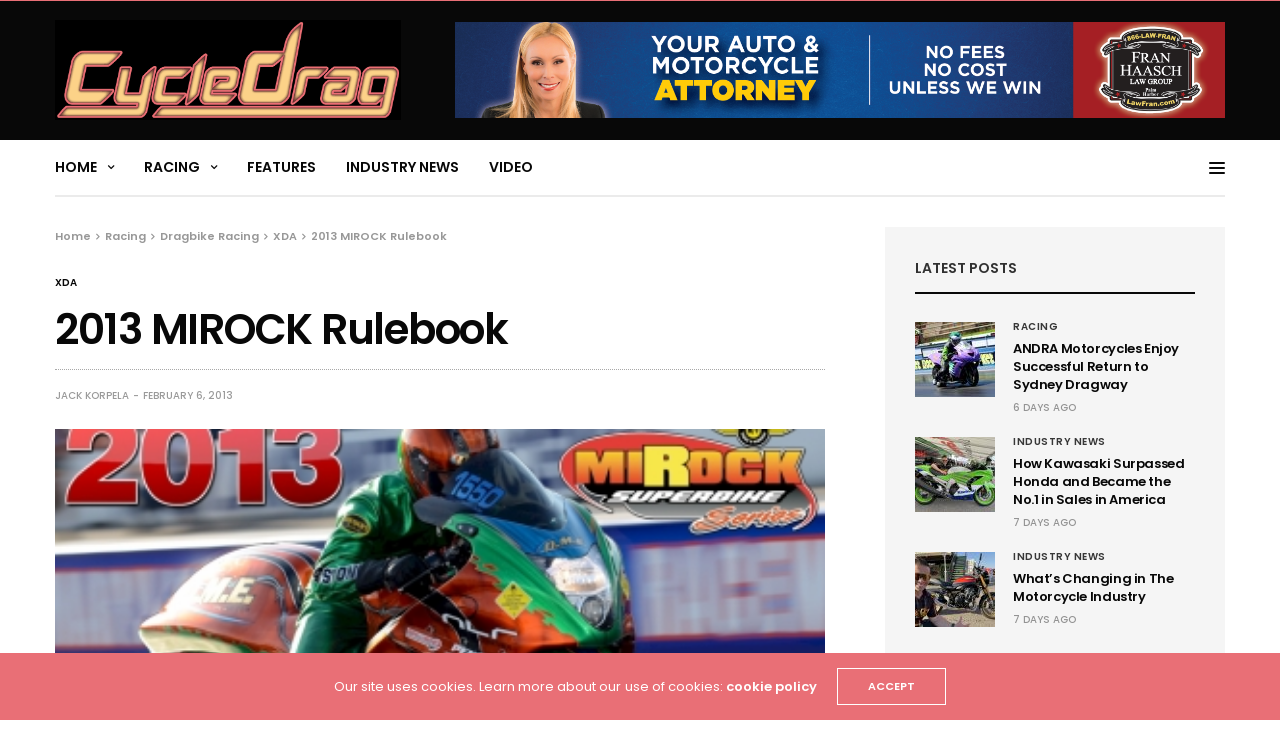

--- FILE ---
content_type: text/html; charset=UTF-8
request_url: https://www.cycledrag.com/2013-mirock-rulebook
body_size: 84021
content:
<!doctype html>
<html lang="en-US">
<head>
	<meta charset="UTF-8">
	<meta name="viewport" content="width=device-width, initial-scale=1, maximum-scale=1, viewport-fit=cover">
	<link rel="profile" href="http://gmpg.org/xfn/11">
	<title>2013 MIROCK Rulebook &#8211; Drag Bike News</title>
<meta name='robots' content='max-image-preview:large' />
<!-- Hubbub v.1.36.3 https://morehubbub.com/ -->
<meta property="og:locale" content="en_US" />
<meta property="og:type" content="article" />
<meta property="og:title" content="2013 MIROCK Rulebook" />
<meta property="og:description" content="The 2013 M/T MIROCK Superbike Series Rulebook is now online. There has been a few clarifications and revisions made for the 2013 season along with a few new combinations for the Pro Street and Real" />
<meta property="og:url" content="https://www.cycledrag.com/2013-mirock-rulebook" />
<meta property="og:site_name" content="Drag Bike News" />
<meta property="og:updated_time" content="2013-02-06T20:54:11+00:00" />
<meta property="article:published_time" content="2013-02-06T20:54:11+00:00" />
<meta property="article:modified_time" content="2013-02-06T20:54:11+00:00" />
<meta name="twitter:card" content="summary_large_image" />
<meta name="twitter:title" content="2013 MIROCK Rulebook" />
<meta name="twitter:description" content="The 2013 M/T MIROCK Superbike Series Rulebook is now online. There has been a few clarifications and revisions made for the 2013 season along with a few new combinations for the Pro Street and Real" />
<meta class="flipboard-article" content="The 2013 M/T MIROCK Superbike Series Rulebook is now online. There has been a few clarifications and revisions made for the 2013 season along with a few new combinations for the Pro Street and Real" />
<meta property="fb:app_id" content="203313576896314" />
<meta property="og:image" content="https://www.cycledrag.com/wp-content/uploads/2013/02/2013-MIROCK-Rulebook-Image-feat.jpg" />
<meta name="twitter:image" content="https://www.cycledrag.com/wp-content/uploads/2013/02/2013-MIROCK-Rulebook-Image-feat.jpg" />
<meta property="og:image:width" content="400" />
<meta property="og:image:height" content="215" />
<!-- Hubbub v.1.36.3 https://morehubbub.com/ -->
<link rel='dns-prefetch' href='//cdn.plyr.io' />
<link rel='dns-prefetch' href='//fonts.googleapis.com' />
<link rel="alternate" type="application/rss+xml" title="Drag Bike News &raquo; Feed" href="https://www.cycledrag.com/feed" />
<link rel="alternate" type="application/rss+xml" title="Drag Bike News &raquo; Comments Feed" href="https://www.cycledrag.com/comments/feed" />
<link rel="preconnect" href="//fonts.gstatic.com/" crossorigin><link rel="alternate" type="application/rss+xml" title="Drag Bike News &raquo; 2013 MIROCK Rulebook Comments Feed" href="https://www.cycledrag.com/2013-mirock-rulebook/feed" />
<link rel="alternate" title="oEmbed (JSON)" type="application/json+oembed" href="https://www.cycledrag.com/wp-json/oembed/1.0/embed?url=https%3A%2F%2Fwww.cycledrag.com%2F2013-mirock-rulebook" />
<link rel="alternate" title="oEmbed (XML)" type="text/xml+oembed" href="https://www.cycledrag.com/wp-json/oembed/1.0/embed?url=https%3A%2F%2Fwww.cycledrag.com%2F2013-mirock-rulebook&#038;format=xml" />
<style id='wp-img-auto-sizes-contain-inline-css' type='text/css'>
img:is([sizes=auto i],[sizes^="auto," i]){contain-intrinsic-size:3000px 1500px}
/*# sourceURL=wp-img-auto-sizes-contain-inline-css */
</style>
<style id='wp-emoji-styles-inline-css' type='text/css'>

	img.wp-smiley, img.emoji {
		display: inline !important;
		border: none !important;
		box-shadow: none !important;
		height: 1em !important;
		width: 1em !important;
		margin: 0 0.07em !important;
		vertical-align: -0.1em !important;
		background: none !important;
		padding: 0 !important;
	}
/*# sourceURL=wp-emoji-styles-inline-css */
</style>
<style id='wp-block-library-inline-css' type='text/css'>
:root{--wp-block-synced-color:#7a00df;--wp-block-synced-color--rgb:122,0,223;--wp-bound-block-color:var(--wp-block-synced-color);--wp-editor-canvas-background:#ddd;--wp-admin-theme-color:#007cba;--wp-admin-theme-color--rgb:0,124,186;--wp-admin-theme-color-darker-10:#006ba1;--wp-admin-theme-color-darker-10--rgb:0,107,160.5;--wp-admin-theme-color-darker-20:#005a87;--wp-admin-theme-color-darker-20--rgb:0,90,135;--wp-admin-border-width-focus:2px}@media (min-resolution:192dpi){:root{--wp-admin-border-width-focus:1.5px}}.wp-element-button{cursor:pointer}:root .has-very-light-gray-background-color{background-color:#eee}:root .has-very-dark-gray-background-color{background-color:#313131}:root .has-very-light-gray-color{color:#eee}:root .has-very-dark-gray-color{color:#313131}:root .has-vivid-green-cyan-to-vivid-cyan-blue-gradient-background{background:linear-gradient(135deg,#00d084,#0693e3)}:root .has-purple-crush-gradient-background{background:linear-gradient(135deg,#34e2e4,#4721fb 50%,#ab1dfe)}:root .has-hazy-dawn-gradient-background{background:linear-gradient(135deg,#faaca8,#dad0ec)}:root .has-subdued-olive-gradient-background{background:linear-gradient(135deg,#fafae1,#67a671)}:root .has-atomic-cream-gradient-background{background:linear-gradient(135deg,#fdd79a,#004a59)}:root .has-nightshade-gradient-background{background:linear-gradient(135deg,#330968,#31cdcf)}:root .has-midnight-gradient-background{background:linear-gradient(135deg,#020381,#2874fc)}:root{--wp--preset--font-size--normal:16px;--wp--preset--font-size--huge:42px}.has-regular-font-size{font-size:1em}.has-larger-font-size{font-size:2.625em}.has-normal-font-size{font-size:var(--wp--preset--font-size--normal)}.has-huge-font-size{font-size:var(--wp--preset--font-size--huge)}.has-text-align-center{text-align:center}.has-text-align-left{text-align:left}.has-text-align-right{text-align:right}.has-fit-text{white-space:nowrap!important}#end-resizable-editor-section{display:none}.aligncenter{clear:both}.items-justified-left{justify-content:flex-start}.items-justified-center{justify-content:center}.items-justified-right{justify-content:flex-end}.items-justified-space-between{justify-content:space-between}.screen-reader-text{border:0;clip-path:inset(50%);height:1px;margin:-1px;overflow:hidden;padding:0;position:absolute;width:1px;word-wrap:normal!important}.screen-reader-text:focus{background-color:#ddd;clip-path:none;color:#444;display:block;font-size:1em;height:auto;left:5px;line-height:normal;padding:15px 23px 14px;text-decoration:none;top:5px;width:auto;z-index:100000}html :where(.has-border-color){border-style:solid}html :where([style*=border-top-color]){border-top-style:solid}html :where([style*=border-right-color]){border-right-style:solid}html :where([style*=border-bottom-color]){border-bottom-style:solid}html :where([style*=border-left-color]){border-left-style:solid}html :where([style*=border-width]){border-style:solid}html :where([style*=border-top-width]){border-top-style:solid}html :where([style*=border-right-width]){border-right-style:solid}html :where([style*=border-bottom-width]){border-bottom-style:solid}html :where([style*=border-left-width]){border-left-style:solid}html :where(img[class*=wp-image-]){height:auto;max-width:100%}:where(figure){margin:0 0 1em}html :where(.is-position-sticky){--wp-admin--admin-bar--position-offset:var(--wp-admin--admin-bar--height,0px)}@media screen and (max-width:600px){html :where(.is-position-sticky){--wp-admin--admin-bar--position-offset:0px}}

/*# sourceURL=wp-block-library-inline-css */
</style><style id='global-styles-inline-css' type='text/css'>
:root{--wp--preset--aspect-ratio--square: 1;--wp--preset--aspect-ratio--4-3: 4/3;--wp--preset--aspect-ratio--3-4: 3/4;--wp--preset--aspect-ratio--3-2: 3/2;--wp--preset--aspect-ratio--2-3: 2/3;--wp--preset--aspect-ratio--16-9: 16/9;--wp--preset--aspect-ratio--9-16: 9/16;--wp--preset--color--black: #000000;--wp--preset--color--cyan-bluish-gray: #abb8c3;--wp--preset--color--white: #ffffff;--wp--preset--color--pale-pink: #f78da7;--wp--preset--color--vivid-red: #cf2e2e;--wp--preset--color--luminous-vivid-orange: #ff6900;--wp--preset--color--luminous-vivid-amber: #fcb900;--wp--preset--color--light-green-cyan: #7bdcb5;--wp--preset--color--vivid-green-cyan: #00d084;--wp--preset--color--pale-cyan-blue: #8ed1fc;--wp--preset--color--vivid-cyan-blue: #0693e3;--wp--preset--color--vivid-purple: #9b51e0;--wp--preset--color--thb-accent: #e96f76;--wp--preset--gradient--vivid-cyan-blue-to-vivid-purple: linear-gradient(135deg,rgb(6,147,227) 0%,rgb(155,81,224) 100%);--wp--preset--gradient--light-green-cyan-to-vivid-green-cyan: linear-gradient(135deg,rgb(122,220,180) 0%,rgb(0,208,130) 100%);--wp--preset--gradient--luminous-vivid-amber-to-luminous-vivid-orange: linear-gradient(135deg,rgb(252,185,0) 0%,rgb(255,105,0) 100%);--wp--preset--gradient--luminous-vivid-orange-to-vivid-red: linear-gradient(135deg,rgb(255,105,0) 0%,rgb(207,46,46) 100%);--wp--preset--gradient--very-light-gray-to-cyan-bluish-gray: linear-gradient(135deg,rgb(238,238,238) 0%,rgb(169,184,195) 100%);--wp--preset--gradient--cool-to-warm-spectrum: linear-gradient(135deg,rgb(74,234,220) 0%,rgb(151,120,209) 20%,rgb(207,42,186) 40%,rgb(238,44,130) 60%,rgb(251,105,98) 80%,rgb(254,248,76) 100%);--wp--preset--gradient--blush-light-purple: linear-gradient(135deg,rgb(255,206,236) 0%,rgb(152,150,240) 100%);--wp--preset--gradient--blush-bordeaux: linear-gradient(135deg,rgb(254,205,165) 0%,rgb(254,45,45) 50%,rgb(107,0,62) 100%);--wp--preset--gradient--luminous-dusk: linear-gradient(135deg,rgb(255,203,112) 0%,rgb(199,81,192) 50%,rgb(65,88,208) 100%);--wp--preset--gradient--pale-ocean: linear-gradient(135deg,rgb(255,245,203) 0%,rgb(182,227,212) 50%,rgb(51,167,181) 100%);--wp--preset--gradient--electric-grass: linear-gradient(135deg,rgb(202,248,128) 0%,rgb(113,206,126) 100%);--wp--preset--gradient--midnight: linear-gradient(135deg,rgb(2,3,129) 0%,rgb(40,116,252) 100%);--wp--preset--font-size--small: 13px;--wp--preset--font-size--medium: 20px;--wp--preset--font-size--large: 36px;--wp--preset--font-size--x-large: 42px;--wp--preset--spacing--20: 0.44rem;--wp--preset--spacing--30: 0.67rem;--wp--preset--spacing--40: 1rem;--wp--preset--spacing--50: 1.5rem;--wp--preset--spacing--60: 2.25rem;--wp--preset--spacing--70: 3.38rem;--wp--preset--spacing--80: 5.06rem;--wp--preset--shadow--natural: 6px 6px 9px rgba(0, 0, 0, 0.2);--wp--preset--shadow--deep: 12px 12px 50px rgba(0, 0, 0, 0.4);--wp--preset--shadow--sharp: 6px 6px 0px rgba(0, 0, 0, 0.2);--wp--preset--shadow--outlined: 6px 6px 0px -3px rgb(255, 255, 255), 6px 6px rgb(0, 0, 0);--wp--preset--shadow--crisp: 6px 6px 0px rgb(0, 0, 0);}:where(.is-layout-flex){gap: 0.5em;}:where(.is-layout-grid){gap: 0.5em;}body .is-layout-flex{display: flex;}.is-layout-flex{flex-wrap: wrap;align-items: center;}.is-layout-flex > :is(*, div){margin: 0;}body .is-layout-grid{display: grid;}.is-layout-grid > :is(*, div){margin: 0;}:where(.wp-block-columns.is-layout-flex){gap: 2em;}:where(.wp-block-columns.is-layout-grid){gap: 2em;}:where(.wp-block-post-template.is-layout-flex){gap: 1.25em;}:where(.wp-block-post-template.is-layout-grid){gap: 1.25em;}.has-black-color{color: var(--wp--preset--color--black) !important;}.has-cyan-bluish-gray-color{color: var(--wp--preset--color--cyan-bluish-gray) !important;}.has-white-color{color: var(--wp--preset--color--white) !important;}.has-pale-pink-color{color: var(--wp--preset--color--pale-pink) !important;}.has-vivid-red-color{color: var(--wp--preset--color--vivid-red) !important;}.has-luminous-vivid-orange-color{color: var(--wp--preset--color--luminous-vivid-orange) !important;}.has-luminous-vivid-amber-color{color: var(--wp--preset--color--luminous-vivid-amber) !important;}.has-light-green-cyan-color{color: var(--wp--preset--color--light-green-cyan) !important;}.has-vivid-green-cyan-color{color: var(--wp--preset--color--vivid-green-cyan) !important;}.has-pale-cyan-blue-color{color: var(--wp--preset--color--pale-cyan-blue) !important;}.has-vivid-cyan-blue-color{color: var(--wp--preset--color--vivid-cyan-blue) !important;}.has-vivid-purple-color{color: var(--wp--preset--color--vivid-purple) !important;}.has-black-background-color{background-color: var(--wp--preset--color--black) !important;}.has-cyan-bluish-gray-background-color{background-color: var(--wp--preset--color--cyan-bluish-gray) !important;}.has-white-background-color{background-color: var(--wp--preset--color--white) !important;}.has-pale-pink-background-color{background-color: var(--wp--preset--color--pale-pink) !important;}.has-vivid-red-background-color{background-color: var(--wp--preset--color--vivid-red) !important;}.has-luminous-vivid-orange-background-color{background-color: var(--wp--preset--color--luminous-vivid-orange) !important;}.has-luminous-vivid-amber-background-color{background-color: var(--wp--preset--color--luminous-vivid-amber) !important;}.has-light-green-cyan-background-color{background-color: var(--wp--preset--color--light-green-cyan) !important;}.has-vivid-green-cyan-background-color{background-color: var(--wp--preset--color--vivid-green-cyan) !important;}.has-pale-cyan-blue-background-color{background-color: var(--wp--preset--color--pale-cyan-blue) !important;}.has-vivid-cyan-blue-background-color{background-color: var(--wp--preset--color--vivid-cyan-blue) !important;}.has-vivid-purple-background-color{background-color: var(--wp--preset--color--vivid-purple) !important;}.has-black-border-color{border-color: var(--wp--preset--color--black) !important;}.has-cyan-bluish-gray-border-color{border-color: var(--wp--preset--color--cyan-bluish-gray) !important;}.has-white-border-color{border-color: var(--wp--preset--color--white) !important;}.has-pale-pink-border-color{border-color: var(--wp--preset--color--pale-pink) !important;}.has-vivid-red-border-color{border-color: var(--wp--preset--color--vivid-red) !important;}.has-luminous-vivid-orange-border-color{border-color: var(--wp--preset--color--luminous-vivid-orange) !important;}.has-luminous-vivid-amber-border-color{border-color: var(--wp--preset--color--luminous-vivid-amber) !important;}.has-light-green-cyan-border-color{border-color: var(--wp--preset--color--light-green-cyan) !important;}.has-vivid-green-cyan-border-color{border-color: var(--wp--preset--color--vivid-green-cyan) !important;}.has-pale-cyan-blue-border-color{border-color: var(--wp--preset--color--pale-cyan-blue) !important;}.has-vivid-cyan-blue-border-color{border-color: var(--wp--preset--color--vivid-cyan-blue) !important;}.has-vivid-purple-border-color{border-color: var(--wp--preset--color--vivid-purple) !important;}.has-vivid-cyan-blue-to-vivid-purple-gradient-background{background: var(--wp--preset--gradient--vivid-cyan-blue-to-vivid-purple) !important;}.has-light-green-cyan-to-vivid-green-cyan-gradient-background{background: var(--wp--preset--gradient--light-green-cyan-to-vivid-green-cyan) !important;}.has-luminous-vivid-amber-to-luminous-vivid-orange-gradient-background{background: var(--wp--preset--gradient--luminous-vivid-amber-to-luminous-vivid-orange) !important;}.has-luminous-vivid-orange-to-vivid-red-gradient-background{background: var(--wp--preset--gradient--luminous-vivid-orange-to-vivid-red) !important;}.has-very-light-gray-to-cyan-bluish-gray-gradient-background{background: var(--wp--preset--gradient--very-light-gray-to-cyan-bluish-gray) !important;}.has-cool-to-warm-spectrum-gradient-background{background: var(--wp--preset--gradient--cool-to-warm-spectrum) !important;}.has-blush-light-purple-gradient-background{background: var(--wp--preset--gradient--blush-light-purple) !important;}.has-blush-bordeaux-gradient-background{background: var(--wp--preset--gradient--blush-bordeaux) !important;}.has-luminous-dusk-gradient-background{background: var(--wp--preset--gradient--luminous-dusk) !important;}.has-pale-ocean-gradient-background{background: var(--wp--preset--gradient--pale-ocean) !important;}.has-electric-grass-gradient-background{background: var(--wp--preset--gradient--electric-grass) !important;}.has-midnight-gradient-background{background: var(--wp--preset--gradient--midnight) !important;}.has-small-font-size{font-size: var(--wp--preset--font-size--small) !important;}.has-medium-font-size{font-size: var(--wp--preset--font-size--medium) !important;}.has-large-font-size{font-size: var(--wp--preset--font-size--large) !important;}.has-x-large-font-size{font-size: var(--wp--preset--font-size--x-large) !important;}
/*# sourceURL=global-styles-inline-css */
</style>

<style id='classic-theme-styles-inline-css' type='text/css'>
/*! This file is auto-generated */
.wp-block-button__link{color:#fff;background-color:#32373c;border-radius:9999px;box-shadow:none;text-decoration:none;padding:calc(.667em + 2px) calc(1.333em + 2px);font-size:1.125em}.wp-block-file__button{background:#32373c;color:#fff;text-decoration:none}
/*# sourceURL=/wp-includes/css/classic-themes.min.css */
</style>
<link rel='stylesheet' id='thb-fa-css' href='https://www.cycledrag.com/wp-content/themes/goodlife-wp/assets/css/font-awesome.min.css?ver=4.7.0' media='all' />
<link rel='stylesheet' id='thb-app-css' href='https://www.cycledrag.com/wp-content/themes/goodlife-wp/assets/css/app.css?ver=4.6.1' media='all' />
<style id='thb-app-inline-css' type='text/css'>
body {font-family:Poppins, 'BlinkMacSystemFont', -apple-system, 'Roboto', 'Lucida Sans';}h1, h2, h3, h4, h5, h6 {font-family:Poppins, 'BlinkMacSystemFont', -apple-system, 'Roboto', 'Lucida Sans';}.subheader {background-color: !important;}.subheader.dark ul > li .sub-menu,.subheader.light ul > li .sub-menu {background:;}.subheader ul {}@media only screen and (min-width:48.063em) {.header {}}.header {background-color:#080808 !important;}@media only screen and (min-width:64.063em) {.header .logo .logoimg {max-height:100px;}}@media only screen and (max-width:64.063em) {.header .logo .logoimg {max-height:;}}@media only screen and (min-width:64.063em) {.subheader.fixed .logo .logolink .logoimg {max-height:40px;}}.menu-holder.style1.dark {background-color: !important;}#mobile-menu {background-color: !important;}a:hover, .menu-holder ul li.menu-item-mega-parent .thb_mega_menu_holder .thb_mega_menu li.active a,.menu-holder ul li.sfHover > a, .subcategory_container .thb-sibling-categories li a:hover,label small, .more-link, .comment-respond .comment-reply-title small a, .btn.accent-transparent, .button.accent-transparent, input[type=submit].accent-transparent, .category_title.search span, .video_playlist .video_play.video-active .post-title h6, .menu-holder.dark ul li .sub-menu a:hover, .menu-holder.dark ul.sf-menu > li > a:hover, .post .post-bottom-meta a:hover,.thb-title-color-hover .post .post-title .entry-title a:hover,.btn.accent-border, .button.accent-border, input[type=submit].accent-border {color:#e96f76;}ul.point-list li:before, ol.point-list li:before, .post .article-tags .tags-title, .post.post-overlay .post-gallery .counts,.post-review ul li .progress span, .post-review .average, .category-title.style1 .category-header, .widget.widget_topreviews .style1 li .progress, .btn.black:hover, .button.black:hover, input[type=submit].black:hover, .btn.white:hover, .button.white:hover, input[type=submit].white:hover, .btn.accent:hover, .button.accent:hover, input[type=submit].accent:hover, .btn.accent-transparent:hover, .button.accent-transparent:hover, input[type=submit].accent-transparent:hover, #scroll_totop:hover, .subheader.fixed > .row .progress, #mobile-menu.style2, .thb-cookie-bar,.btn.accent-fill, .button.accent-fill, input[type=submit].accent-fill {background-color:#e96f76;}.plyr__control--overlaid,.plyr--video .plyr__control.plyr__tab-focus, .plyr--video .plyr__control:hover, .plyr--video .plyr__control[aria-expanded=true] {background:#e96f76;}.plyr--full-ui input[type=range] {color:#e96f76;}.menu-holder ul li.menu-item-mega-parent .thb_mega_menu_holder, .btn.black:hover, .button.black:hover, input[type=submit].black:hover, .btn.accent, .button.accent, input[type=submit].accent, .btn.white:hover, .button.white:hover, input[type=submit].white:hover, .btn.accent:hover, .button.accent:hover, input[type=submit].accent:hover, .btn.accent-transparent, .button.accent-transparent, input[type=submit].accent-transparent,.quick_search .quick_searchform,.btn.accent-border, .button.accent-border, input[type=submit].accent-border,.btn.accent-fill, .button.accent-fill, input[type=submit].accent-fill {border-color:#e96f76;}.btn.accent-fill:hover, .button.accent-fill:hover, input[type=submit].accent-fill:hover {border-color:#d6666d;background-color:#d6666d;}.quick_search .quick_searchform input[type="submit"] {background:rgba(233,111,118, .1);}.quick_search .quick_searchform:after {border-bottom-color:#e96f76;}.quick_search .quick_searchform input[type="submit"]:hover {background:rgba(233,111,118, .2);}.post .article-tags .tags-title:after {border-left-color:#e96f76;}.rtl .post .article-tags .tags-title:after {border-right-color:#e96f76;}.circle_rating .circle_perc {stroke:#e96f76;}.header .quick_search.active .quick_search_icon,.menu-right-content .quick_search.active .quick_search_icon,.post .post-bottom-meta a:hover .comment_icon,.btn.accent-border .thb-next-arrow,.button.accent-border .thb-next-arrow,input[type=submit].accent-border .thb-next-arrow,.btn.accent-transparent .thb-next-arrow,.button.accent-transparent .thb-next-arrow,input[type=submit].accent-transparent .thb-next-arrow {fill:#e96f76;}.post .post-content p a {border-color:#ffa7b1;-moz-box-shadow:inset 0 -5px 0 #ffa7b1;-webkit-box-shadow:inset 0 -5px 0 #ffa7b1;box-shadow:inset 0 -5px 0 #ffa7b1;}.post.carousel-listing.slick-current:after {-moz-box-shadow:inset 0 4px 0 0 #e96f76;-webkit-box-shadow:inset 0 4px 0 0 #e96f76;box-shadow:inset 0 4px 0 0 #e96f76;}.post .post-content p a:hover {background:#ffa7b1;}.subheader.fixed > .row .progress {background:#e96f76;}input[type="submit"],submit,.button,.btn {}.post .post-bottom-meta {}.post .post-category {}.widget > strong {font-size:14px;}h1,.h1 {}h2 {}h3 {}h4 {}h5 {}h6 {}.post .post-title h1 {}.menu-holder ul.sf-menu > li > a {}.menu-holder ul.sf-menu > li > a {font-size:14px;}.menu-holder ul li .sub-menu li a,.menu-holder ul li.menu-item-mega-parent .thb_mega_menu_holder .thb_mega_menu li > a {}.menu-holder ul li .sub-menu li a,.menu-holder ul li.menu-item-mega-parent .thb_mega_menu_holder .thb_mega_menu li > a {}.mobile-menu li a {}.mobile-menu li a {}.mobile-menu .sub-menu li a {}.mobile-menu .sub-menu li a {}.header .menu-holder ul.sf-menu > li.menu-item-category-1 > a:hover,.menu-holder.style1 ul.sf-menu > li.menu-item-category-1 > a:hover,.menu-holder ul li.menu-item-mega-parent .thb_mega_menu_holder .thb_mega_menu li.menu-item-category-1 > a:hover,.menu-holder ul li.menu-item-mega-parent .thb_mega_menu_holder .thb_mega_menu li.menu-item-category-1.active > a,.menu-holder ul li .sub-menu li.menu-item-category-1 > a:hover,.post .single_category_title.category-link-1 {color:#0a0a0a;}.menu-holder ul.sf-menu > li.menu-item-category-1 > a + .thb_mega_menu_holder {border-color:#0a0a0a;}.post .single_category_title.category-boxed-link-1.boxed-link,.category_title.cat-1:before,.category-title.style1 .category-header.cat-1,.category_title.style3.cat-1 h4:before {background-color:#0a0a0a;}.post.carousel-style2[data-catid="1"]:hover {background-color:#0a0a0a;}.widget:not(.widget_singlead) {background-color: !important;}[role="main"] .widget.widget_categoryslider .slick-nav {background-color: !important;}#footer {background-color: !important;}#footer .widget.widget_categoryslider .slick-nav {background-color: !important;}.thb-login-form.dark,.thb-login-form {background-color: !important;}#subfooter {background-color: !important;}@media only screen and (min-width:48.063em) {#subfooter .logolink .logoimg {max-height:116px;}}
/*# sourceURL=thb-app-inline-css */
</style>
<link rel='stylesheet' id='style-css' href='https://www.cycledrag.com/wp-content/themes/goodlife-wp/style.css?ver=4.6.1' media='all' />
<link rel='stylesheet' id='thb-google-fonts-css' href='https://fonts.googleapis.com/css?family=Poppins%3A100%2C100i%2C200%2C200i%2C300%2C300i%2C400%2C400i%2C500%2C500i%2C600%2C600i%2C700%2C700i%2C800%2C800i%2C900%2C900i&#038;subset=latin&#038;display=swap&#038;ver=4.6.1' media='all' />
<link rel='stylesheet' id='esg-plugin-settings-css' href='https://www.cycledrag.com/wp-content/plugins/essential-grid/public/assets/css/settings.css?ver=3.1.4' media='all' />
<link rel='stylesheet' id='tp-fontello-css' href='https://www.cycledrag.com/wp-content/plugins/essential-grid/public/assets/font/fontello/css/fontello.css?ver=3.1.4' media='all' />
<link rel='stylesheet' id='dpsp-frontend-style-pro-css' href='https://www.cycledrag.com/wp-content/plugins/social-pug/assets/dist/style-frontend-pro.css?ver=1.36.3' media='all' />
<style id='dpsp-frontend-style-pro-inline-css' type='text/css'>

				@media screen and ( max-width : 720px ) {
					.dpsp-content-wrapper.dpsp-hide-on-mobile,
					.dpsp-share-text.dpsp-hide-on-mobile {
						display: none;
					}
					.dpsp-has-spacing .dpsp-networks-btns-wrapper li {
						margin:0 2% 10px 0;
					}
					.dpsp-network-btn.dpsp-has-label:not(.dpsp-has-count) {
						max-height: 40px;
						padding: 0;
						justify-content: center;
					}
					.dpsp-content-wrapper.dpsp-size-small .dpsp-network-btn.dpsp-has-label:not(.dpsp-has-count){
						max-height: 32px;
					}
					.dpsp-content-wrapper.dpsp-size-large .dpsp-network-btn.dpsp-has-label:not(.dpsp-has-count){
						max-height: 46px;
					}
				}
			
/*# sourceURL=dpsp-frontend-style-pro-inline-css */
</style>
<script type="text/javascript" src="https://www.cycledrag.com/wp-includes/js/jquery/jquery.min.js?ver=3.7.1" id="jquery-core-js"></script>
<script type="text/javascript" src="https://www.cycledrag.com/wp-includes/js/jquery/jquery-migrate.min.js?ver=3.4.1" id="jquery-migrate-js"></script>
<script type="text/javascript" id="tp-tools-js-before">
/* <![CDATA[ */
 window.ESG ??= {}; ESG.E ??= {}; ESG.E.site_url = 'https://www.cycledrag.com'; ESG.E.plugin_url = 'https://www.cycledrag.com/wp-content/plugins/essential-grid/'; ESG.E.ajax_url = 'https://www.cycledrag.com/wp-admin/admin-ajax.php'; ESG.E.nonce = '45c8ef3988'; ESG.E.tptools = true; ESG.E.waitTptFunc ??= []; ESG.F ??= {}; ESG.F.waitTpt = () => { if ( typeof jQuery==='undefined' || !window?._tpt?.regResource || !ESG?.E?.plugin_url || (!ESG.E.tptools && !window?.SR7?.E?.plugin_url) ) return setTimeout(ESG.F.waitTpt, 29); if (!window._tpt.gsap) window._tpt.regResource({id: 'tpgsap', url : ESG.E.tptools && ESG.E.plugin_url+'/public/assets/js/libs/tpgsap.js' || SR7.E.plugin_url + 'public/js/libs/tpgsap.js'}); _tpt.checkResources(['tpgsap']).then(() => { if (window.tpGS && !_tpt?.Back) { _tpt.eases = tpGS.eases; Object.keys(_tpt.eases).forEach((e) => {_tpt[e] === undefined && (_tpt[e] = tpGS[e])}); } ESG.E.waitTptFunc.forEach((f) => { typeof f === 'function' && f(); }); ESG.E.waitTptFunc = []; }); }
//# sourceURL=tp-tools-js-before
/* ]]> */
</script>
<script type="text/javascript" src="https://www.cycledrag.com/wp-content/plugins/essential-grid/public/assets/js/libs/tptools.js?ver=6.7.15" id="tp-tools-js" async="async" data-wp-strategy="async"></script>
<script></script><link rel="https://api.w.org/" href="https://www.cycledrag.com/wp-json/" /><link rel="alternate" title="JSON" type="application/json" href="https://www.cycledrag.com/wp-json/wp/v2/posts/5144" /><link rel="EditURI" type="application/rsd+xml" title="RSD" href="https://www.cycledrag.com/xmlrpc.php?rsd" />
<meta name="generator" content="WordPress 6.9" />
<link rel="canonical" href="https://www.cycledrag.com/2013-mirock-rulebook" />
<link rel='shortlink' href='https://www.cycledrag.com/?p=5144' />
<link rel="pingback" href="https://www.cycledrag.com/xmlrpc.php"><meta name="hubbub-info" description="Hubbub 1.36.3"><noscript><style> .wpb_animate_when_almost_visible { opacity: 1; }</style></noscript></head>
<body class="wp-singular post-template-default single single-post postid-5144 single-format-standard wp-theme-goodlife-wp thb-boxed-off thb_ads_header_mobile_on thb-lightbox-on thb-capitalize-off thb-dark-mode-off thb-header-style1 thb-title-underline-hover wpb-js-composer js-comp-ver-8.2 vc_responsive">
<div id="wrapper" class="open">

	<!-- Start Content Container -->
	<div id="content-container">
		<!-- Start Content Click Capture -->
		<div class="click-capture"></div>
		<!-- End Content Click Capture -->
		<!-- Start Fixed Header -->
<div class="subheader fixed dark">
	<div class="row hide-for-large mobile-fixed-header align-middle">
		<div class="small-2 columns text-left mobile-icon-holder">
				<div class="mobile-toggle-holder">
		<div class="mobile-toggle">
			<span></span><span></span><span></span>
		</div>
	</div>
			</div>
		<div class="small-8 large-4 columns logo">
			<a href="https://www.cycledrag.com/" class="logolink">
				<img src="https://www.cycledrag.com/wp-content/uploads/2017/12/cycledrag-v2.png" class="logoimg" alt="Drag Bike News"/>
			</a>
		</div>
		<div class="small-2 columns text-right mobile-share-holder">
			<div>
				<div class="quick_search">
		<a href="#" class="quick_toggle"></a>
		<svg class="quick_search_icon" xmlns="http://www.w3.org/2000/svg" xmlns:xlink="http://www.w3.org/1999/xlink" x="0px" y="0px" width="19px" height="19px" viewBox="0 0 19 19" xml:space="preserve">
	<path d="M18.96,16.896l-4.973-4.926c1.02-1.255,1.633-2.846,1.633-4.578c0-4.035-3.312-7.317-7.385-7.317S0.849,3.358,0.849,7.393
		c0,4.033,3.313,7.316,7.386,7.316c1.66,0,3.188-0.552,4.422-1.471l4.998,4.95c0.181,0.179,0.416,0.268,0.652,0.268
		c0.235,0,0.472-0.089,0.652-0.268C19.32,17.832,19.32,17.253,18.96,16.896z M2.693,7.393c0-3.027,2.485-5.489,5.542-5.489
		c3.054,0,5.541,2.462,5.541,5.489c0,3.026-2.486,5.489-5.541,5.489C5.179,12.882,2.693,10.419,2.693,7.393z"/>
</svg>		<form method="get" class="quick_searchform" role="search" action="https://www.cycledrag.com/">
			<input name="s" type="text" class="s">
			<input type="submit" value="Search">
		</form>
	</div>

				</div>
		</div>
	</div>
	<div class="row full-width-row show-for-large">
			<div class="medium-8 columns logo">
			<a href="https://www.cycledrag.com/" class="logolink">
				<img src="https://www.cycledrag.com/wp-content/uploads/2017/12/cycledrag-v2.png" class="logoimg" alt="Drag Bike News"/>
			</a>
			<span class="page-title" id="page-title">2013 MIROCK Rulebook</span>
		</div>
	<div class="medium-4 columns">
					</div>
				<span class="progress"></span>
			</div>
</div>
<!-- End Fixed Header -->
<!-- Start Header -->
<header class="header style1  dark">
	<div class="row">
		<div class="small-2 columns text-left mobile-icon-holder">
				<div class="mobile-toggle-holder">
		<div class="mobile-toggle">
			<span></span><span></span><span></span>
		</div>
	</div>
			</div>
		<div class="small-8 large-4 columns logo">
				<a href="https://www.cycledrag.com/" class="logolink">
					<img src="https://www.cycledrag.com/wp-content/uploads/2017/12/cycledrag-v2.png" class="logoimg" alt="Drag Bike News"/>
				</a>
		</div>
		<div class="small-2 columns text-right mobile-share-holder">
			<div>
				<div class="quick_search">
		<a href="#" class="quick_toggle"></a>
		<svg class="quick_search_icon" xmlns="http://www.w3.org/2000/svg" xmlns:xlink="http://www.w3.org/1999/xlink" x="0px" y="0px" width="19px" height="19px" viewBox="0 0 19 19" xml:space="preserve">
	<path d="M18.96,16.896l-4.973-4.926c1.02-1.255,1.633-2.846,1.633-4.578c0-4.035-3.312-7.317-7.385-7.317S0.849,3.358,0.849,7.393
		c0,4.033,3.313,7.316,7.386,7.316c1.66,0,3.188-0.552,4.422-1.471l4.998,4.95c0.181,0.179,0.416,0.268,0.652,0.268
		c0.235,0,0.472-0.089,0.652-0.268C19.32,17.832,19.32,17.253,18.96,16.896z M2.693,7.393c0-3.027,2.485-5.489,5.542-5.489
		c3.054,0,5.541,2.462,5.541,5.489c0,3.026-2.486,5.489-5.541,5.489C5.179,12.882,2.693,10.419,2.693,7.393z"/>
</svg>		<form method="get" class="quick_searchform" role="search" action="https://www.cycledrag.com/">
			<input name="s" type="text" class="s">
			<input type="submit" value="Search">
		</form>
	</div>

				</div>
		</div>
		<div class="small-12 large-8 columns thb-a">
			<a href="https://www.lawfran.com/">
<img style="border: 0px" src="/wp-content/uploads/2024/05/728x90@4x.png" />
</a>		</div>
	</div>
</header>
<!-- End Header -->
<div id="navholder" class="light-menu ">
	<div class="row">
		<div class="small-12 columns">
			<nav class="menu-holder style1 light menu-light" id="menu_width">
									<ul id="menu-cycledrag" class="sf-menu style1"><li id="menu-item-29945" class="menu-item menu-item-type-post_type menu-item-object-page menu-item-home menu-item-has-children menu-item-29945"><a href="https://www.cycledrag.com/">Home</a>


<ul class="sub-menu ">
	<li id="menu-item-30739" class="menu-item menu-item-type-post_type menu-item-object-page menu-item-30739"><a href="https://www.cycledrag.com/terms-of-use">Terms of Use</a></li>
	<li id="menu-item-30740" class="menu-item menu-item-type-post_type menu-item-object-page menu-item-30740"><a href="https://www.cycledrag.com/privacy-policy">Privacy Policy</a></li>
</ul>
</li>
<li id="menu-item-29942" class="menu-item menu-item-type-taxonomy menu-item-object-category current-post-ancestor menu-item-has-children menu-item-29942 menu-item-category-342"><a href="https://www.cycledrag.com/category/racing">Racing</a>


<ul class="sub-menu ">
	<li id="menu-item-29944" class="menu-item menu-item-type-taxonomy menu-item-object-category current-post-ancestor menu-item-has-children menu-item-29944 menu-item-category-1"><a href="https://www.cycledrag.com/category/racing/dragbikes">Dragbike Racing</a>
	<ul class="sub-menu ">
		<li id="menu-item-29967" class="menu-item menu-item-type-taxonomy menu-item-object-category menu-item-29967 menu-item-category-21"><a href="https://www.cycledrag.com/category/racing/dragbikes/nhra-motorcycle">NHRA Pro Stock Motorcycle</a></li>
		<li id="menu-item-29968" class="menu-item menu-item-type-taxonomy menu-item-object-category current-post-ancestor current-menu-parent current-post-parent menu-item-29968 menu-item-category-45"><a href="https://www.cycledrag.com/category/racing/dragbikes/mirock-dragbike">XDA</a></li>
		<li id="menu-item-29969" class="menu-item menu-item-type-taxonomy menu-item-object-category menu-item-29969 menu-item-category-176"><a href="https://www.cycledrag.com/category/racing/dragbikes/manufacturers-cup-motorcycle-drag-racing">MANCUP</a></li>
		<li id="menu-item-29970" class="menu-item menu-item-type-taxonomy menu-item-object-category menu-item-29970 menu-item-category-872"><a href="https://www.cycledrag.com/category/racing/dragbikes/nhdro">NHDRO</a></li>
		<li id="menu-item-29972" class="menu-item menu-item-type-custom menu-item-object-custom menu-item-home menu-item-29972"><a href="https://www.cycledrag.com/">Photo Galleries</a></li>
	</ul>
</li>
	<li id="menu-item-29943" class="menu-item menu-item-type-taxonomy menu-item-object-category menu-item-29943 menu-item-category-49"><a href="https://www.cycledrag.com/category/racing/dragbikes/top-fuel-bike">Top Fuel Motorcycle</a></li>
</ul>
</li>
<li id="menu-item-30007" class="menu-item menu-item-type-taxonomy menu-item-object-category menu-item-30007 menu-item-category-162"><a href="https://www.cycledrag.com/category/motorcycle-features">Features</a></li>
<li id="menu-item-29941" class="menu-item menu-item-type-taxonomy menu-item-object-category menu-item-29941 menu-item-category-405"><a href="https://www.cycledrag.com/category/dragbike-industry-news">Industry News</a></li>
<li id="menu-item-30008" class="menu-item menu-item-type-taxonomy menu-item-object-category menu-item-30008 menu-item-category-1144"><a href="https://www.cycledrag.com/category/motorcyclevideos">Video</a></li>
</ul>									<div class="menu-right-content">
							<div class="secondary-holder">
				<div class="secondary-toggle">
					<span></span><span></span><span></span>
				</div>
				<ul id="menu-footer" class="sf-menu style1 secondary"><li id="menu-item-29801" class="menu-item menu-item-type-custom menu-item-object-custom menu-item-29801"><a href="https://www.facebook.com/cycledragracing/" title="CycleDrag Facebook">Facebook</a></li>
<li id="menu-item-29802" class="menu-item menu-item-type-custom menu-item-object-custom menu-item-29802"><a href="https://twitter.com/JackKorpela" title="CycleDrag Twitter">Twitter</a></li>
<li id="menu-item-29805" class="menu-item menu-item-type-custom menu-item-object-custom menu-item-29805"><a href="#">Rss</a></li>
</ul>			</div>
					</div>
				</nav>
		</div>
	</div>
</div>

		<div role="main">
<div id="infinite-article" data-infinite="off" data-infinite-count="" class="off" data-security="863b2f3aa1">
	<div class="row post-detail-row top-padding post-detail-style1"
	>
	<div class="small-12 medium-8 columns">

	  <article itemscope itemtype="http://schema.org/Article" class="post blog-post post-5144 type-post status-publish format-standard has-post-thumbnail hentry category-mirock-dragbike tag-mirock-dragbike grow-content-body" id="post-5144" data-id="5144" data-url="https://www.cycledrag.com/2013-mirock-rulebook">
					<div class="breadcrumb-container">
		<div class="row no-padding">
			<div class="small-12 columns">
			<nav role="navigation" aria-label="Breadcrumbs" class="breadcrumb-trail breadcrumbs" itemprop="breadcrumb"><ul class="trail-items" itemscope itemtype="http://schema.org/BreadcrumbList"><meta name="numberOfItems" content="5" /><meta name="itemListOrder" content="Ascending" /><li itemprop="itemListElement" itemscope itemtype="http://schema.org/ListItem" class="trail-item trail-begin"><a href="https://www.cycledrag.com" rel="home" itemprop="item"><span itemprop="name">Home</span></a><meta itemprop="position" content="1" /></li><li itemprop="itemListElement" itemscope itemtype="http://schema.org/ListItem" class="trail-item"><a href="https://www.cycledrag.com/category/racing" itemprop="item"><span itemprop="name">Racing</span></a><meta itemprop="position" content="2" /></li><li itemprop="itemListElement" itemscope itemtype="http://schema.org/ListItem" class="trail-item"><a href="https://www.cycledrag.com/category/racing/dragbikes" itemprop="item"><span itemprop="name">Dragbike Racing</span></a><meta itemprop="position" content="3" /></li><li itemprop="itemListElement" itemscope itemtype="http://schema.org/ListItem" class="trail-item"><a href="https://www.cycledrag.com/category/racing/dragbikes/mirock-dragbike" itemprop="item"><span itemprop="name">XDA</span></a><meta itemprop="position" content="4" /></li><li itemprop="itemListElement" itemscope itemtype="http://schema.org/ListItem" class="trail-item trail-end"><span itemprop="item"><span itemprop="name">2013 MIROCK Rulebook</span></span><meta itemprop="position" content="5" /></li></ul></nav>			</div>
		</div>
	</div>
				  <header class="post-title entry-header cf">
			<a href="https://www.cycledrag.com/category/racing/dragbikes/mirock-dragbike" class="single_category_title category-link-45" title="XDA">XDA</a>			<h1 class="entry-title" itemprop="name headline">2013 MIROCK Rulebook</h1>				<aside class="post-bottom-meta">
						<strong itemprop="author" class="author vcard"><a href="https://www.cycledrag.com/author/jack" title="Posts by Jack Korpela" rel="author">Jack Korpela</a></strong>
						<div class="time">February 6, 2013</div>
								</aside>
			  </header>
				  <figure class="post-gallery">
			<img width="400" height="215" src="https://www.cycledrag.com/wp-content/uploads/2013/02/2013-MIROCK-Rulebook-Image-feat.jpg" class="attachment-goodlife-post-style1 size-goodlife-post-style1 thb-lazyload lazyload wp-post-image" alt="" decoding="async" loading="lazy" sizes="auto, (max-width: 400px) 100vw, 400px" data-src="https://www.cycledrag.com/wp-content/uploads/2013/02/2013-MIROCK-Rulebook-Image-feat.jpg" data-sizes="auto" data-srcset="https://www.cycledrag.com/wp-content/uploads/2013/02/2013-MIROCK-Rulebook-Image-feat.jpg 400w, https://www.cycledrag.com/wp-content/uploads/2013/02/2013-MIROCK-Rulebook-Image-feat-300x161.jpg 300w" />					  </figure>
				  <div class="share-container">
								  <div class="post-content-container">
										<div class="post-content entry-content cf">
												<p class="dpsp-share-text " style="margin-bottom:10px">
		Share:	</p>
	<div id="dpsp-content-top" class="dpsp-content-wrapper dpsp-shape-circle dpsp-size-medium dpsp-has-spacing dpsp-has-buttons-count dpsp-show-on-mobile dpsp-button-style-1" style="min-height:40px;position:relative">
	<ul class="dpsp-networks-btns-wrapper dpsp-networks-btns-share dpsp-networks-btns-content dpsp-column-auto " style="padding:0;margin:0;list-style-type:none">
<li class="dpsp-network-list-item dpsp-network-list-item-facebook" style="float:left">
	<a rel="nofollow noopener" href="https://www.facebook.com/sharer/sharer.php?u=https%3A%2F%2Fwww.cycledrag.com%2F2013-mirock-rulebook&#038;t=2013%20MIROCK%20Rulebook" class="dpsp-network-btn dpsp-facebook dpsp-first dpsp-last dpsp-has-label dpsp-has-label-mobile" target="_blank" aria-label="Share on Facebook" title="Share on Facebook" style="font-size:14px;padding:0rem;max-height:40px" >	<span class="dpsp-network-icon "><span class="dpsp-network-icon-inner" ><svg version="1.1" xmlns="http://www.w3.org/2000/svg" width="32" height="32" viewBox="0 0 18 32"><path d="M17.12 0.224v4.704h-2.784q-1.536 0-2.080 0.64t-0.544 1.92v3.392h5.248l-0.704 5.28h-4.544v13.568h-5.472v-13.568h-4.544v-5.28h4.544v-3.904q0-3.328 1.856-5.152t4.96-1.824q2.624 0 4.064 0.224z"></path></svg></span></span>
	<span class="dpsp-network-label dpsp-network-hide-label-mobile">Facebook</span></a></li>
</ul></div>
<p><a href="http://www.cycledrag.com/wp-content/uploads/2013/02/2013-MIROCK-Rulebook-Image-feat.jpg" rel="mfp"><img loading="lazy" decoding="async" class="alignright size-medium wp-image-5145 lazyload" title="2013 MIROCK Rulebook Image feat" src="[data-uri]" data-src="http://www.cycledrag.com/wp-content/uploads/2013/02/2013-MIROCK-Rulebook-Image-feat-300x161.jpg" alt="" width="300" height="161" data-sizes="auto" data-srcset="https://www.cycledrag.com/wp-content/uploads/2013/02/2013-MIROCK-Rulebook-Image-feat-300x161.jpg 300w, https://www.cycledrag.com/wp-content/uploads/2013/02/2013-MIROCK-Rulebook-Image-feat.jpg 400w" sizes="auto, (max-width: 300px) 100vw, 300px" /></a>The 2013 M/T MIROCK Superbike Series Rulebook is now online. There has been a few clarifications and revisions made for the 2013 season along with a few new combinations for the Pro Street and Real Street. These new combinations include a wheelbase adjustment for 200 lb. riders in Pro Street and extended wheelbases for naturally aspirated bikes in Real Street. All changes, clarifications, and revisions to the 2013 Rulebook have been colored in “Blue” for easy reference. Everything in “Black and White” were existing rules. Also new for this year is the edition of the 4.60 Index class rulebook. MIROCK has also added “General Regulations” section to the rulebook, and would also like to advise all racers to please read the “Points System” in reference to the new policy on bike numbers for the 2013 season. Once again, all changes have been colored in “Blue” for easy reference. Good luck to everyone in the upcoming 2013 season.</p>
<p>&nbsp;</p>
<p>2013 MIROCK Rulebook Link: <a href="http://www.mirockracing.com/rulebook/">http://www.mirockracing.com/rulebook/</a></p>
<p><a href="http://www.cycledrag.com/wp-content/uploads/2013/02/2013-MIROCK-Schedule.jpg" rel="mfp"><img loading="lazy" decoding="async" class="alignleft size-medium wp-image-5146 lazyload" title="2013 MIROCK Schedule" src="[data-uri]" data-src="http://www.cycledrag.com/wp-content/uploads/2013/02/2013-MIROCK-Schedule-200x300.jpg" alt="" width="200" height="300" data-sizes="auto" data-srcset="https://www.cycledrag.com/wp-content/uploads/2013/02/2013-MIROCK-Schedule-200x300.jpg 200w, https://www.cycledrag.com/wp-content/uploads/2013/02/2013-MIROCK-Schedule-682x1024.jpg 682w, https://www.cycledrag.com/wp-content/uploads/2013/02/2013-MIROCK-Schedule.jpg 1200w" sizes="auto, (max-width: 200px) 100vw, 200px" /></a></p>
	<p class="dpsp-share-text " style="margin-bottom:10px">
		Share:	</p>
	<div id="dpsp-content-bottom" class="dpsp-content-wrapper dpsp-shape-circle dpsp-size-medium dpsp-has-spacing dpsp-has-buttons-count dpsp-show-on-mobile dpsp-button-style-1" style="min-height:40px;position:relative">
	<ul class="dpsp-networks-btns-wrapper dpsp-networks-btns-share dpsp-networks-btns-content dpsp-column-auto " style="padding:0;margin:0;list-style-type:none">
<li class="dpsp-network-list-item dpsp-network-list-item-facebook" style="float:left">
	<a rel="nofollow noopener" href="https://www.facebook.com/sharer/sharer.php?u=https%3A%2F%2Fwww.cycledrag.com%2F2013-mirock-rulebook&#038;t=2013%20MIROCK%20Rulebook" class="dpsp-network-btn dpsp-facebook dpsp-first dpsp-last dpsp-has-label dpsp-has-label-mobile" target="_blank" aria-label="Share on Facebook" title="Share on Facebook" style="font-size:14px;padding:0rem;max-height:40px" >	<span class="dpsp-network-icon "><span class="dpsp-network-icon-inner" ><svg version="1.1" xmlns="http://www.w3.org/2000/svg" width="32" height="32" viewBox="0 0 18 32"><path d="M17.12 0.224v4.704h-2.784q-1.536 0-2.080 0.64t-0.544 1.92v3.392h5.248l-0.704 5.28h-4.544v13.568h-5.472v-13.568h-4.544v-5.28h4.544v-3.904q0-3.328 1.856-5.152t4.96-1.824q2.624 0 4.064 0.224z"></path></svg></span></span>
	<span class="dpsp-network-label dpsp-network-hide-label-mobile">Facebook</span></a></li>
</ul></div>
										</div>
									</div>
			</div>
						<footer class="article-tags entry-footer">
				<div>
		<span class="tags-title">Tags</span>
		<a href="https://www.cycledrag.com/tag/mirock-dragbike" title="" class="tag-link">IDBL</a>	</div>
	</footer>
<div class="post-author">
		<a href="https://www.cycledrag.com/author/jack" class="avatar-link"><img alt='' src='https://secure.gravatar.com/avatar/909b663968ae28369bf3332ec393a34e4df79a70d534248713a5789c3d5f4504?s=164&#038;r=g' srcset='https://secure.gravatar.com/avatar/909b663968ae28369bf3332ec393a34e4df79a70d534248713a5789c3d5f4504?s=328&#038;r=g 2x' class='avatar avatar-164 photo lazyload' height='164' width='164' loading='lazy' decoding='async'/></a>
	<div class="author-content">
		<h5><a href="https://www.cycledrag.com/author/jack">Jack Korpela</a></h5>
				<p></p>
											</div>
	</div>
					<div class="row post-navi hide-on-print no-padding">
			<div class="small-12 medium-6 columns">
				<span>Previous Article</span><h6><a href="https://www.cycledrag.com/dave-rieff-named-to-anchor-role-for-espn-nhra-drag-racing-coverage" title="Dave Rieff Named to Anchor Role for ESPN NHRA Drag Racing Coverage">Dave Rieff Named to Anchor Role for ESPN NHRA Drag Racing Coverage</a></h6>			</div>
			<div class="small-12 medium-6 columns">
				<span>Next Article</span><h6><a href="https://www.cycledrag.com/racers-could-capitalize-off-the-sgmpmanufacturers-cup-dispute" title="Racers Could Capitalize On the SGMP/Manufacturers Cup Dispute">Racers Could Capitalize On the SGMP/Manufacturers Cup Dispute</a></h6>			</div>
		</div>
						<div class="thb-post-bottom-meta">
			<span itemprop="author" itemscope itemtype="https://schema.org/Person">
				<meta itemprop="name" content="Jack Korpela">
			</span>
			<time class="date published time" datetime="2013-02-06T20:54:11-05:00" itemprop="datePublished" content="2013-02-06T20:54:11-05:00">February 6, 2013</time>
			<meta itemprop="name headline" class="entry-title" content="2013 MIROCK Rulebook">
			<meta itemprop="dateModified" class="date updated" content="2013-02-06T20:54:11-05:00">
			<span itemprop="publisher" itemscope itemtype="https://schema.org/Organization">
				<meta itemprop="name" content="Drag Bike News">
				<span itemprop="logo" itemscope itemtype="https://schema.org/ImageObject">
					<meta itemprop="url" content="https://www.cycledrag.com/wp-content/uploads/2017/12/cycledrag-v2.png">
				</span>
				<meta itemprop="url" content="https://www.cycledrag.com">
			</span>
						<span class="hide" itemprop="image" itemscope itemtype="http://schema.org/ImageObject">
				<meta itemprop="url" content="https://www.cycledrag.com/wp-content/uploads/2013/02/2013-MIROCK-Rulebook-Image-feat.jpg">
				<meta itemprop="width" content="400">
				<meta itemprop="height" content="215">
			</span>
						<meta itemscope itemprop="mainEntityOfPage" itemtype="https://schema.org/WebPage" itemid="https://www.cycledrag.com/2013-mirock-rulebook" content="https://www.cycledrag.com/2013-mirock-rulebook">
		</div>
			  </article>

					<!-- Start #comments -->
<section id="comments" class="cf expanded-comments-off">


	<a id="comment-toggle">Comments <span>(0)</span></a>
	<div class="comment-content-container">
		


		<div id="respond" class="comment-respond">
		<h3 id="reply-title" class="comment-reply-title">Leave a Reply <small><a rel="nofollow" id="cancel-comment-reply-link" href="/2013-mirock-rulebook#respond" style="display:none;">Cancel reply</a></small></h3><p class="must-log-in">You must be <a href="#thb-login" rel="inline">logged in</a> to post a comment.</p>	</div><!-- #respond -->
	</div>
</section>
<!-- End #comments -->
						</div>
	<div class="sidebar small-12 medium-4 columns">
	<div class="sidebar_inner fixed-me">
		<div id="thb_latestimages_widget-2" class="widget cf widget_latestimages title-style1"><div class="widget_title"><strong>Latest Posts</strong></div><ul><li class="post listing post-48985 type-post status-publish format-standard has-post-thumbnail hentry category-racing">
		<figure class="post-gallery">
				<a href="https://www.cycledrag.com/andra-motorcycles-enjoy-successful-return-to-sydney-dragway" rel="bookmark" title="ANDRA Motorcycles Enjoy Successful Return to Sydney Dragway">
			<img width="160" height="150" src="https://www.cycledrag.com/wp-content/uploads/2026/01/68ff0959-b34c-15b4-498d-12d881508826-20x18.jpg" class="attachment-goodlife-thumbnail-2x size-goodlife-thumbnail-2x thb-lazyload lazyload wp-post-image" alt="Gareth Wilcox" decoding="async" loading="lazy" sizes="auto, (max-width: 160px) 100vw, 160px" data-src="https://www.cycledrag.com/wp-content/uploads/2026/01/68ff0959-b34c-15b4-498d-12d881508826-160x150.jpg" data-sizes="auto" data-srcset="https://www.cycledrag.com/wp-content/uploads/2026/01/68ff0959-b34c-15b4-498d-12d881508826-160x150.jpg 160w, https://www.cycledrag.com/wp-content/uploads/2026/01/68ff0959-b34c-15b4-498d-12d881508826-80x75.jpg 80w, https://www.cycledrag.com/wp-content/uploads/2026/01/68ff0959-b34c-15b4-498d-12d881508826-20x18.jpg 20w" />		</a>
	</figure>
		<div class="listing-content">
					<div class="post-category"><a href="https://www.cycledrag.com/category/racing" class="single_category_title category-link-342" title="Racing">Racing</a></div>
				<header class="post-title entry-header">
			<h6 class="entry-title" itemprop="name headline"><a href="https://www.cycledrag.com/andra-motorcycles-enjoy-successful-return-to-sydney-dragway" title="ANDRA Motorcycles Enjoy Successful Return to Sydney Dragway">ANDRA Motorcycles Enjoy Successful Return to Sydney Dragway</a></h6>		</header>
						<aside class="post-bottom-meta">
								<div class="time">6 days ago</div>
								</aside>
				</div>
</li>
<li class="post listing post-48983 type-post status-publish format-standard has-post-thumbnail hentry category-dragbike-industry-news">
		<figure class="post-gallery">
				<a href="https://www.cycledrag.com/how-kawasaki-surpassed-honda-and-became-the-no-1-in-sales-in-america" rel="bookmark" title="How Kawasaki Surpassed Honda and Became the No.1 in Sales in America">
			<img width="160" height="150" src="https://www.cycledrag.com/wp-content/uploads/2024/03/IMG_1233-20x18.jpg" class="attachment-goodlife-thumbnail-2x size-goodlife-thumbnail-2x thb-lazyload lazyload wp-post-image" alt="Jack Korpela, Kawasaki 2024 ZX14R" decoding="async" loading="lazy" sizes="auto, (max-width: 160px) 100vw, 160px" data-src="https://www.cycledrag.com/wp-content/uploads/2024/03/IMG_1233-160x150.jpg" data-sizes="auto" data-srcset="https://www.cycledrag.com/wp-content/uploads/2024/03/IMG_1233-160x150.jpg 160w, https://www.cycledrag.com/wp-content/uploads/2024/03/IMG_1233-80x75.jpg 80w, https://www.cycledrag.com/wp-content/uploads/2024/03/IMG_1233-20x18.jpg 20w" />		</a>
	</figure>
		<div class="listing-content">
					<div class="post-category"><a href="https://www.cycledrag.com/category/dragbike-industry-news" class="single_category_title category-link-405" title="Industry News">Industry News</a></div>
				<header class="post-title entry-header">
			<h6 class="entry-title" itemprop="name headline"><a href="https://www.cycledrag.com/how-kawasaki-surpassed-honda-and-became-the-no-1-in-sales-in-america" title="How Kawasaki Surpassed Honda and Became the No.1 in Sales in America">How Kawasaki Surpassed Honda and Became the No.1 in Sales in America</a></h6>		</header>
						<aside class="post-bottom-meta">
								<div class="time">7 days ago</div>
								</aside>
				</div>
</li>
<li class="post listing post-48979 type-post status-publish format-standard has-post-thumbnail hentry category-dragbike-industry-news">
		<figure class="post-gallery">
				<a href="https://www.cycledrag.com/whats-changing-in-the-motorcycle-industry" rel="bookmark" title="What&#8217;s Changing in The Motorcycle Industry">
			<img width="160" height="150" src="https://www.cycledrag.com/wp-content/uploads/2026/01/IMG_8545-20x18.jpeg" class="attachment-goodlife-thumbnail-2x size-goodlife-thumbnail-2x thb-lazyload lazyload wp-post-image" alt="Kawasaki Z900 RS" decoding="async" loading="lazy" sizes="auto, (max-width: 160px) 100vw, 160px" data-src="https://www.cycledrag.com/wp-content/uploads/2026/01/IMG_8545-160x150.jpeg" data-sizes="auto" data-srcset="https://www.cycledrag.com/wp-content/uploads/2026/01/IMG_8545-160x150.jpeg 160w, https://www.cycledrag.com/wp-content/uploads/2026/01/IMG_8545-80x75.jpeg 80w, https://www.cycledrag.com/wp-content/uploads/2026/01/IMG_8545-20x18.jpeg 20w" />		</a>
	</figure>
		<div class="listing-content">
					<div class="post-category"><a href="https://www.cycledrag.com/category/dragbike-industry-news" class="single_category_title category-link-405" title="Industry News">Industry News</a></div>
				<header class="post-title entry-header">
			<h6 class="entry-title" itemprop="name headline"><a href="https://www.cycledrag.com/whats-changing-in-the-motorcycle-industry" title="What&#8217;s Changing in The Motorcycle Industry">What&#8217;s Changing in The Motorcycle Industry</a></h6>		</header>
						<aside class="post-bottom-meta">
								<div class="time">7 days ago</div>
								</aside>
				</div>
</li>
</ul>				</div><div id="thb_singlead_widget-2" class="widget cf widget_thbadsingle title-style1"><a href="https://www.lawfran.com/">
<img class="" style="border: 0px;" src="/wp-content/uploads/2024/05/300x250@4x.png" width="323" height="269" />
</a>				</div>	</div>
</div>

</div>
		<div class="row">
		<div class="small-12 columns">
			<!-- Start Related Posts -->
<aside class="related-posts cf hide-on-print">
	<h4 class="related-title">
	Latest News	</h4>
	<div class="row">
				<div class="small-6 medium-6 large-3 columns">
			<div class="post style1 solo post-48985 type-post status-publish format-standard has-post-thumbnail hentry category-racing">
		<figure class="post-gallery">
		<a href="https://www.cycledrag.com/andra-motorcycles-enjoy-successful-return-to-sydney-dragway" rel="bookmark" title="ANDRA Motorcycles Enjoy Successful Return to Sydney Dragway">
			<img width="640" height="450" src="https://www.cycledrag.com/wp-content/uploads/2026/01/68ff0959-b34c-15b4-498d-12d881508826-20x14.jpg" class="attachment-goodlife-latest-2x size-goodlife-latest-2x thb-lazyload lazyload wp-post-image" alt="Gareth Wilcox" decoding="async" loading="lazy" sizes="auto, (max-width: 640px) 100vw, 640px" data-src="https://www.cycledrag.com/wp-content/uploads/2026/01/68ff0959-b34c-15b4-498d-12d881508826-640x450.jpg" data-sizes="auto" data-srcset="https://www.cycledrag.com/wp-content/uploads/2026/01/68ff0959-b34c-15b4-498d-12d881508826-640x450.jpg 640w, https://www.cycledrag.com/wp-content/uploads/2026/01/68ff0959-b34c-15b4-498d-12d881508826-320x225.jpg 320w, https://www.cycledrag.com/wp-content/uploads/2026/01/68ff0959-b34c-15b4-498d-12d881508826-20x13.jpg 20w" />					</a>
	</figure>
		<div class="post-category"><a href="https://www.cycledrag.com/category/racing" class="single_category_title category-link-342" title="Racing">Racing</a></div>
	<header class="post-title entry-header">
		<h6 class="entry-title" itemprop="name headline"><a href="https://www.cycledrag.com/andra-motorcycles-enjoy-successful-return-to-sydney-dragway" title="ANDRA Motorcycles Enjoy Successful Return to Sydney Dragway">ANDRA Motorcycles Enjoy Successful Return to Sydney Dragway</a></h6>	</header>
</div>
		</div>
				<div class="small-6 medium-6 large-3 columns">
			<div class="post style1 solo post-48983 type-post status-publish format-standard has-post-thumbnail hentry category-dragbike-industry-news">
		<figure class="post-gallery">
		<a href="https://www.cycledrag.com/how-kawasaki-surpassed-honda-and-became-the-no-1-in-sales-in-america" rel="bookmark" title="How Kawasaki Surpassed Honda and Became the No.1 in Sales in America">
			<img width="640" height="450" src="https://www.cycledrag.com/wp-content/uploads/2024/03/IMG_1233-20x14.jpg" class="attachment-goodlife-latest-2x size-goodlife-latest-2x thb-lazyload lazyload wp-post-image" alt="Jack Korpela, Kawasaki 2024 ZX14R" decoding="async" loading="lazy" sizes="auto, (max-width: 640px) 100vw, 640px" data-src="https://www.cycledrag.com/wp-content/uploads/2024/03/IMG_1233-640x450.jpg" data-sizes="auto" data-srcset="https://www.cycledrag.com/wp-content/uploads/2024/03/IMG_1233-640x450.jpg 640w, https://www.cycledrag.com/wp-content/uploads/2024/03/IMG_1233-320x225.jpg 320w, https://www.cycledrag.com/wp-content/uploads/2024/03/IMG_1233-20x15.jpg 20w" />					</a>
	</figure>
		<div class="post-category"><a href="https://www.cycledrag.com/category/dragbike-industry-news" class="single_category_title category-link-405" title="Industry News">Industry News</a></div>
	<header class="post-title entry-header">
		<h6 class="entry-title" itemprop="name headline"><a href="https://www.cycledrag.com/how-kawasaki-surpassed-honda-and-became-the-no-1-in-sales-in-america" title="How Kawasaki Surpassed Honda and Became the No.1 in Sales in America">How Kawasaki Surpassed Honda and Became the No.1 in Sales in America</a></h6>	</header>
</div>
		</div>
				<div class="small-6 medium-6 large-3 columns">
			<div class="post style1 solo post-48979 type-post status-publish format-standard has-post-thumbnail hentry category-dragbike-industry-news">
		<figure class="post-gallery">
		<a href="https://www.cycledrag.com/whats-changing-in-the-motorcycle-industry" rel="bookmark" title="What&#8217;s Changing in The Motorcycle Industry">
			<img width="640" height="450" src="https://www.cycledrag.com/wp-content/uploads/2026/01/IMG_8545-20x14.jpeg" class="attachment-goodlife-latest-2x size-goodlife-latest-2x thb-lazyload lazyload wp-post-image" alt="Kawasaki Z900 RS" decoding="async" loading="lazy" sizes="auto, (max-width: 640px) 100vw, 640px" data-src="https://www.cycledrag.com/wp-content/uploads/2026/01/IMG_8545-640x450.jpeg" data-sizes="auto" data-srcset="https://www.cycledrag.com/wp-content/uploads/2026/01/IMG_8545-640x450.jpeg 640w, https://www.cycledrag.com/wp-content/uploads/2026/01/IMG_8545-320x225.jpeg 320w, https://www.cycledrag.com/wp-content/uploads/2026/01/IMG_8545-20x15.jpeg 20w" />					</a>
	</figure>
		<div class="post-category"><a href="https://www.cycledrag.com/category/dragbike-industry-news" class="single_category_title category-link-405" title="Industry News">Industry News</a></div>
	<header class="post-title entry-header">
		<h6 class="entry-title" itemprop="name headline"><a href="https://www.cycledrag.com/whats-changing-in-the-motorcycle-industry" title="What&#8217;s Changing in The Motorcycle Industry">What&#8217;s Changing in The Motorcycle Industry</a></h6>	</header>
</div>
		</div>
				<div class="small-6 medium-6 large-3 columns">
			<div class="post style1 solo post-48973 type-post status-publish format-standard has-post-thumbnail hentry category-racing">
		<figure class="post-gallery">
		<a href="https://www.cycledrag.com/mecum-auctions-to-bring-2000-motorcycles-to-las-vegas-january-27-31" rel="bookmark" title="Mecum Auctions to Bring 2,000 Motorcycles to Las Vegas January 27-31">
			<img width="640" height="450" src="https://www.cycledrag.com/wp-content/uploads/2025/05/F2A8842-20x14.jpg" class="attachment-goodlife-latest-2x size-goodlife-latest-2x thb-lazyload lazyload wp-post-image" alt="Best of Mecum Motorcycle Auction" decoding="async" loading="lazy" sizes="auto, (max-width: 640px) 100vw, 640px" data-src="https://www.cycledrag.com/wp-content/uploads/2025/05/F2A8842-640x450.jpg" data-sizes="auto" data-srcset="https://www.cycledrag.com/wp-content/uploads/2025/05/F2A8842-640x450.jpg 640w, https://www.cycledrag.com/wp-content/uploads/2025/05/F2A8842-320x225.jpg 320w, https://www.cycledrag.com/wp-content/uploads/2025/05/F2A8842-20x13.jpg 20w" />					</a>
	</figure>
		<div class="post-category"><a href="https://www.cycledrag.com/category/racing" class="single_category_title category-link-342" title="Racing">Racing</a></div>
	<header class="post-title entry-header">
		<h6 class="entry-title" itemprop="name headline"><a href="https://www.cycledrag.com/mecum-auctions-to-bring-2000-motorcycles-to-las-vegas-january-27-31" title="Mecum Auctions to Bring 2,000 Motorcycles to Las Vegas January 27-31">Mecum Auctions to Bring 2,000 Motorcycles to Las Vegas January 27-31</a></h6>	</header>
</div>
		</div>
				<div class="small-6 medium-6 large-3 columns">
			<div class="post style1 solo post-48969 type-post status-publish format-standard has-post-thumbnail hentry category-dragbike-industry-news">
		<figure class="post-gallery">
		<a href="https://www.cycledrag.com/australias-sunset-strip-in-mildura-welcomes-back-high-level-racing" rel="bookmark" title="Australia&#8217;s Sunset Strip In Mildura Welcomes Back High Level Racing">
			<img width="640" height="450" src="https://www.cycledrag.com/wp-content/uploads/2026/01/MilduraTrack-190419_01-20x14.jpg" class="attachment-goodlife-latest-2x size-goodlife-latest-2x thb-lazyload lazyload wp-post-image" alt="Mildura Raceway" decoding="async" loading="lazy" sizes="auto, (max-width: 640px) 100vw, 640px" data-src="https://www.cycledrag.com/wp-content/uploads/2026/01/MilduraTrack-190419_01-640x450.jpg" data-sizes="auto" data-srcset="https://www.cycledrag.com/wp-content/uploads/2026/01/MilduraTrack-190419_01-640x450.jpg 640w, https://www.cycledrag.com/wp-content/uploads/2026/01/MilduraTrack-190419_01-320x225.jpg 320w, https://www.cycledrag.com/wp-content/uploads/2026/01/MilduraTrack-190419_01-20x13.jpg 20w" />					</a>
	</figure>
		<div class="post-category"><a href="https://www.cycledrag.com/category/dragbike-industry-news" class="single_category_title category-link-405" title="Industry News">Industry News</a></div>
	<header class="post-title entry-header">
		<h6 class="entry-title" itemprop="name headline"><a href="https://www.cycledrag.com/australias-sunset-strip-in-mildura-welcomes-back-high-level-racing" title="Australia&#8217;s Sunset Strip In Mildura Welcomes Back High Level Racing">Australia&#8217;s Sunset Strip In Mildura Welcomes Back High Level Racing</a></h6>	</header>
</div>
		</div>
				<div class="small-6 medium-6 large-3 columns">
			<div class="post style1 solo post-48965 type-post status-publish format-standard has-post-thumbnail hentry category-dragbike-industry-news">
		<figure class="post-gallery">
		<a href="https://www.cycledrag.com/jasmine-salinas-to-be-featured-in-new-nhra-series-chasing-speed" rel="bookmark" title="Jasmine Salinas to Be Featured In New NHRA Series &#8220;Chasing Speed&#8221;">
			<img width="640" height="450" src="https://www.cycledrag.com/wp-content/uploads/2026/01/unnamed-41-20x14.jpg" class="attachment-goodlife-latest-2x size-goodlife-latest-2x thb-lazyload lazyload wp-post-image" alt="Jasmine Salinas" decoding="async" loading="lazy" sizes="auto, (max-width: 640px) 100vw, 640px" data-src="https://www.cycledrag.com/wp-content/uploads/2026/01/unnamed-41-640x450.jpg" data-sizes="auto" data-srcset="https://www.cycledrag.com/wp-content/uploads/2026/01/unnamed-41-640x450.jpg 640w, https://www.cycledrag.com/wp-content/uploads/2026/01/unnamed-41-320x225.jpg 320w, https://www.cycledrag.com/wp-content/uploads/2026/01/unnamed-41-20x14.jpg 20w" />					</a>
	</figure>
		<div class="post-category"><a href="https://www.cycledrag.com/category/dragbike-industry-news" class="single_category_title category-link-405" title="Industry News">Industry News</a></div>
	<header class="post-title entry-header">
		<h6 class="entry-title" itemprop="name headline"><a href="https://www.cycledrag.com/jasmine-salinas-to-be-featured-in-new-nhra-series-chasing-speed" title="Jasmine Salinas to Be Featured In New NHRA Series &#8220;Chasing Speed&#8221;">Jasmine Salinas to Be Featured In New NHRA Series &#8220;Chasing Speed&#8221;</a></h6>	</header>
</div>
		</div>
				<div class="small-6 medium-6 large-3 columns">
			<div class="post style1 solo post-48962 type-post status-publish format-standard has-post-thumbnail hentry category-motorcycle-features">
		<figure class="post-gallery">
		<a href="https://www.cycledrag.com/when-going-too-fast-becomes-a-problem" rel="bookmark" title="When Going Too Fast Becomes a Problem">
			<img width="640" height="450" src="https://www.cycledrag.com/wp-content/uploads/2026/01/4.66-12-20x14.png" class="attachment-goodlife-latest-2x size-goodlife-latest-2x thb-lazyload lazyload wp-post-image" alt="Joe Procopio, 4.60 Drag Bike" decoding="async" loading="lazy" sizes="auto, (max-width: 640px) 100vw, 640px" data-src="https://www.cycledrag.com/wp-content/uploads/2026/01/4.66-12-640x450.png" data-sizes="auto" data-srcset="https://www.cycledrag.com/wp-content/uploads/2026/01/4.66-12-640x450.png 640w, https://www.cycledrag.com/wp-content/uploads/2026/01/4.66-12-320x225.png 320w, https://www.cycledrag.com/wp-content/uploads/2026/01/4.66-12-20x14.png 20w" />					</a>
	</figure>
		<div class="post-category"><a href="https://www.cycledrag.com/category/motorcycle-features" class="single_category_title category-link-162" title="Features">Features</a></div>
	<header class="post-title entry-header">
		<h6 class="entry-title" itemprop="name headline"><a href="https://www.cycledrag.com/when-going-too-fast-becomes-a-problem" title="When Going Too Fast Becomes a Problem">When Going Too Fast Becomes a Problem</a></h6>	</header>
</div>
		</div>
				<div class="small-6 medium-6 large-3 columns">
			<div class="post style1 solo post-48960 type-post status-publish format-standard has-post-thumbnail hentry category-motorcycle-features">
		<figure class="post-gallery">
		<a href="https://www.cycledrag.com/unstoppable-old-school-kawasaki-kz-stuns-modern-bikes" rel="bookmark" title="Unstoppable Old School Kawasaki KZ Stuns Modern Bikes">
			<img width="640" height="450" src="https://www.cycledrag.com/wp-content/uploads/2026/01/IMG_6565-20x14.jpeg" class="attachment-goodlife-latest-2x size-goodlife-latest-2x thb-lazyload lazyload wp-post-image" alt="Kawasaki KZ Dragbike" decoding="async" loading="lazy" sizes="auto, (max-width: 640px) 100vw, 640px" data-src="https://www.cycledrag.com/wp-content/uploads/2026/01/IMG_6565-640x450.jpeg" data-sizes="auto" data-srcset="https://www.cycledrag.com/wp-content/uploads/2026/01/IMG_6565-640x450.jpeg 640w, https://www.cycledrag.com/wp-content/uploads/2026/01/IMG_6565-320x225.jpeg 320w, https://www.cycledrag.com/wp-content/uploads/2026/01/IMG_6565-20x14.jpeg 20w" />					</a>
	</figure>
		<div class="post-category"><a href="https://www.cycledrag.com/category/motorcycle-features" class="single_category_title category-link-162" title="Features">Features</a></div>
	<header class="post-title entry-header">
		<h6 class="entry-title" itemprop="name headline"><a href="https://www.cycledrag.com/unstoppable-old-school-kawasaki-kz-stuns-modern-bikes" title="Unstoppable Old School Kawasaki KZ Stuns Modern Bikes">Unstoppable Old School Kawasaki KZ Stuns Modern Bikes</a></h6>	</header>
</div>
		</div>
			</div>
</aside>
<!-- End Related Posts -->
		</div>
	</div>
	</div>
		</div><!-- End role["main"] -->
						<!-- Start Sub Footer -->
		<footer id="subfooter" class="dark  style1">
			<div class="row">
				<div class="small-12 columns">
					<div class="subfooter-menu-holder text-center">
													<a href="https://www.cycledrag.com/" class="logolink">
								<img src="https://www.cycledrag.com/wp-content/uploads/2017/12/cycledrag-v2.png" class="logoimg" alt="Drag Bike News"/>
							</a>
												<div class="subfooter-menu"><ul id="menu-cycledrag-1" class="footer-menu"><li class="menu-item menu-item-type-post_type menu-item-object-page menu-item-home menu-item-29945"><a href="https://www.cycledrag.com/">Home</a></li>
<li class="menu-item menu-item-type-taxonomy menu-item-object-category current-post-ancestor menu-item-29942 menu-item-category-342"><a href="https://www.cycledrag.com/category/racing">Racing</a></li>
<li class="menu-item menu-item-type-taxonomy menu-item-object-category menu-item-30007 menu-item-category-162"><a href="https://www.cycledrag.com/category/motorcycle-features">Features</a></li>
<li class="menu-item menu-item-type-taxonomy menu-item-object-category menu-item-29941 menu-item-category-405"><a href="https://www.cycledrag.com/category/dragbike-industry-news">Industry News</a></li>
<li class="menu-item menu-item-type-taxonomy menu-item-object-category menu-item-30008 menu-item-category-1144"><a href="https://www.cycledrag.com/category/motorcyclevideos">Video</a></li>
</ul></div>
						<p>Cycledrag.com </p>

						<div class="subfooter-social">
													</div>
					</div>
				</div>
			</div>
		</footer>
		<!-- End Sub Footer -->
			</div> <!-- End #content-container -->
	<nav id="mobile-menu" class="style1">
	<div class="custom_scroll" id="menu-scroll">
			<div class="mobile-top">
												</div>
							<ul id="menu-cycledrag-2" class="mobile-menu"><li class=" menu-item menu-item-type-post_type menu-item-object-page menu-item-home menu-item-has-children menu-item-29945"><a href="https://www.cycledrag.com/"><span><i class="fa fa-plus"></i></span></span>Home</a>
<ul class="sub-menu">
	<li class=" menu-item menu-item-type-post_type menu-item-object-page menu-item-30739"><a href="https://www.cycledrag.com/terms-of-use">Terms of Use</a></li>
	<li class=" menu-item menu-item-type-post_type menu-item-object-page menu-item-30740"><a href="https://www.cycledrag.com/privacy-policy">Privacy Policy</a></li>
</ul>
</li>
<li class=" menu-item menu-item-type-taxonomy menu-item-object-category current-post-ancestor menu-item-has-children menu-item-29942 menu-item-category-342"><a href="https://www.cycledrag.com/category/racing"><span><i class="fa fa-plus"></i></span></span>Racing</a>
<ul class="sub-menu">
	<li class=" menu-item menu-item-type-taxonomy menu-item-object-category current-post-ancestor menu-item-has-children menu-item-29944 menu-item-category-1"><a href="https://www.cycledrag.com/category/racing/dragbikes"><span><i class="fa fa-plus"></i></span></span>Dragbike Racing</a>
	<ul class="sub-menu">
		<li class=" menu-item menu-item-type-taxonomy menu-item-object-category menu-item-29967 menu-item-category-21"><a href="https://www.cycledrag.com/category/racing/dragbikes/nhra-motorcycle">NHRA Pro Stock Motorcycle</a></li>
		<li class=" menu-item menu-item-type-taxonomy menu-item-object-category current-post-ancestor current-menu-parent current-post-parent menu-item-29968 menu-item-category-45"><a href="https://www.cycledrag.com/category/racing/dragbikes/mirock-dragbike">XDA</a></li>
		<li class=" menu-item menu-item-type-taxonomy menu-item-object-category menu-item-29969 menu-item-category-176"><a href="https://www.cycledrag.com/category/racing/dragbikes/manufacturers-cup-motorcycle-drag-racing">MANCUP</a></li>
		<li class=" menu-item menu-item-type-taxonomy menu-item-object-category menu-item-29970 menu-item-category-872"><a href="https://www.cycledrag.com/category/racing/dragbikes/nhdro">NHDRO</a></li>
		<li class=" menu-item menu-item-type-custom menu-item-object-custom menu-item-home menu-item-has-children menu-item-29972"><a href="https://www.cycledrag.com/"><span><i class="fa fa-plus"></i></span></span>Photo Galleries</a></li>
	</ul>
</li>
	<li class=" menu-item menu-item-type-taxonomy menu-item-object-category menu-item-29943 menu-item-category-49"><a href="https://www.cycledrag.com/category/racing/dragbikes/top-fuel-bike">Top Fuel Motorcycle</a></li>
</ul>
</li>
<li class=" menu-item menu-item-type-taxonomy menu-item-object-category menu-item-30007 menu-item-category-162"><a href="https://www.cycledrag.com/category/motorcycle-features">Features</a></li>
<li class=" menu-item menu-item-type-taxonomy menu-item-object-category menu-item-29941 menu-item-category-405"><a href="https://www.cycledrag.com/category/dragbike-industry-news">Industry News</a></li>
<li class=" menu-item menu-item-type-taxonomy menu-item-object-category menu-item-30008 menu-item-category-1144"><a href="https://www.cycledrag.com/category/motorcyclevideos">Video</a></li>
</ul>										<ul id="menu-footer-1" class="mobile-menu secondary"><li class="menu-item menu-item-type-custom menu-item-object-custom menu-item-29801"><a href="https://www.facebook.com/cycledragracing/" title="CycleDrag Facebook">Facebook</a></li>
<li class="menu-item menu-item-type-custom menu-item-object-custom menu-item-29802"><a href="https://twitter.com/JackKorpela" title="CycleDrag Twitter">Twitter</a></li>
<li class="menu-item menu-item-type-custom menu-item-object-custom menu-item-29805"><a href="#">Rss</a></li>
</ul>						<div class="social-links">
							</div>
			<div class="menu-footer">
				<p>Cycledrag.com</p>			</div>
	</div>
</nav>
</div> <!-- End #wrapper -->

		<a id="scroll_totop"><i class="fa fa-angle-up"></i></a>
		<script type="speculationrules">
{"prefetch":[{"source":"document","where":{"and":[{"href_matches":"/*"},{"not":{"href_matches":["/wp-*.php","/wp-admin/*","/wp-content/uploads/*","/wp-content/*","/wp-content/plugins/*","/wp-content/themes/goodlife-wp/*","/*\\?(.+)"]}},{"not":{"selector_matches":"a[rel~=\"nofollow\"]"}},{"not":{"selector_matches":".no-prefetch, .no-prefetch a"}}]},"eagerness":"conservative"}]}
</script>
<aside class="thb-cookie-bar">
	<div class="thb-cookie-text">
	<p>Our site uses cookies. Learn more about our use of cookies: <a href="#">cookie policy</a></p>	</div>
	<a class="button white-transparent">ACCEPT</a>
</aside>
	<div id="mv-grow-data" data-settings='{&quot;general&quot;:{&quot;contentSelector&quot;:false,&quot;show_count&quot;:{&quot;content&quot;:true,&quot;sidebar&quot;:false},&quot;isTrellis&quot;:false,&quot;license_last4&quot;:&quot;&quot;},&quot;post&quot;:{&quot;ID&quot;:5144,&quot;categories&quot;:[{&quot;ID&quot;:45}]},&quot;shareCounts&quot;:{&quot;facebook&quot;:0,&quot;pinterest&quot;:0,&quot;reddit&quot;:0,&quot;twitter&quot;:0},&quot;shouldRun&quot;:true,&quot;buttonSVG&quot;:{&quot;share&quot;:{&quot;height&quot;:32,&quot;width&quot;:26,&quot;paths&quot;:[&quot;M20.8 20.8q1.984 0 3.392 1.376t1.408 3.424q0 1.984-1.408 3.392t-3.392 1.408-3.392-1.408-1.408-3.392q0-0.192 0.032-0.448t0.032-0.384l-8.32-4.992q-1.344 1.024-2.944 1.024-1.984 0-3.392-1.408t-1.408-3.392 1.408-3.392 3.392-1.408q1.728 0 2.944 0.96l8.32-4.992q0-0.128-0.032-0.384t-0.032-0.384q0-1.984 1.408-3.392t3.392-1.408 3.392 1.376 1.408 3.424q0 1.984-1.408 3.392t-3.392 1.408q-1.664 0-2.88-1.024l-8.384 4.992q0.064 0.256 0.064 0.832 0 0.512-0.064 0.768l8.384 4.992q1.152-0.96 2.88-0.96z&quot;]},&quot;facebook&quot;:{&quot;height&quot;:32,&quot;width&quot;:18,&quot;paths&quot;:[&quot;M17.12 0.224v4.704h-2.784q-1.536 0-2.080 0.64t-0.544 1.92v3.392h5.248l-0.704 5.28h-4.544v13.568h-5.472v-13.568h-4.544v-5.28h4.544v-3.904q0-3.328 1.856-5.152t4.96-1.824q2.624 0 4.064 0.224z&quot;]}},&quot;inlineContentHook&quot;:[&quot;loop_start&quot;]}'></div><script type="text/javascript" src="https://cdn.plyr.io/3.6.3/plyr.polyfilled.js?ver=3.6.3" id="plyr-js"></script>
<script type="text/javascript" src="https://www.cycledrag.com/wp-includes/js/underscore.min.js?ver=1.13.7" id="underscore-js"></script>
<script type="text/javascript" src="https://www.cycledrag.com/wp-content/themes/goodlife-wp/assets/js/vendor.min.js?ver=4.6.1" id="thb-vendor-js"></script>
<script type="text/javascript" id="thb-app-js-extra">
/* <![CDATA[ */
var themeajax = {"url":"https://www.cycledrag.com/wp-admin/admin-ajax.php","l10n":{"loading":"Loading ...","nomore":"No More Posts"},"settings":{"viai_publisher_id":"431861828953521","thb_custom_video_player":"on"}};
//# sourceURL=thb-app-js-extra
/* ]]> */
</script>
<script type="text/javascript" src="https://www.cycledrag.com/wp-content/themes/goodlife-wp/assets/js/app.min.js?ver=4.6.1" id="thb-app-js"></script>
<script type="text/javascript" id="dpsp-frontend-js-pro-js-extra">
/* <![CDATA[ */
var dpsp_ajax_send_save_this_email = {"ajax_url":"https://www.cycledrag.com/wp-admin/admin-ajax.php","dpsp_token":"aff41f47fa"};
//# sourceURL=dpsp-frontend-js-pro-js-extra
/* ]]> */
</script>
<script type="text/javascript" async data-noptimize  data-cfasync="false" src="https://www.cycledrag.com/wp-content/plugins/social-pug/assets/dist/front-end-free.js?ver=1.36.3" id="dpsp-frontend-js-pro-js"></script>
<script id="wp-emoji-settings" type="application/json">
{"baseUrl":"https://s.w.org/images/core/emoji/17.0.2/72x72/","ext":".png","svgUrl":"https://s.w.org/images/core/emoji/17.0.2/svg/","svgExt":".svg","source":{"concatemoji":"https://www.cycledrag.com/wp-includes/js/wp-emoji-release.min.js?ver=6.9"}}
</script>
<script type="module">
/* <![CDATA[ */
/*! This file is auto-generated */
const a=JSON.parse(document.getElementById("wp-emoji-settings").textContent),o=(window._wpemojiSettings=a,"wpEmojiSettingsSupports"),s=["flag","emoji"];function i(e){try{var t={supportTests:e,timestamp:(new Date).valueOf()};sessionStorage.setItem(o,JSON.stringify(t))}catch(e){}}function c(e,t,n){e.clearRect(0,0,e.canvas.width,e.canvas.height),e.fillText(t,0,0);t=new Uint32Array(e.getImageData(0,0,e.canvas.width,e.canvas.height).data);e.clearRect(0,0,e.canvas.width,e.canvas.height),e.fillText(n,0,0);const a=new Uint32Array(e.getImageData(0,0,e.canvas.width,e.canvas.height).data);return t.every((e,t)=>e===a[t])}function p(e,t){e.clearRect(0,0,e.canvas.width,e.canvas.height),e.fillText(t,0,0);var n=e.getImageData(16,16,1,1);for(let e=0;e<n.data.length;e++)if(0!==n.data[e])return!1;return!0}function u(e,t,n,a){switch(t){case"flag":return n(e,"\ud83c\udff3\ufe0f\u200d\u26a7\ufe0f","\ud83c\udff3\ufe0f\u200b\u26a7\ufe0f")?!1:!n(e,"\ud83c\udde8\ud83c\uddf6","\ud83c\udde8\u200b\ud83c\uddf6")&&!n(e,"\ud83c\udff4\udb40\udc67\udb40\udc62\udb40\udc65\udb40\udc6e\udb40\udc67\udb40\udc7f","\ud83c\udff4\u200b\udb40\udc67\u200b\udb40\udc62\u200b\udb40\udc65\u200b\udb40\udc6e\u200b\udb40\udc67\u200b\udb40\udc7f");case"emoji":return!a(e,"\ud83e\u1fac8")}return!1}function f(e,t,n,a){let r;const o=(r="undefined"!=typeof WorkerGlobalScope&&self instanceof WorkerGlobalScope?new OffscreenCanvas(300,150):document.createElement("canvas")).getContext("2d",{willReadFrequently:!0}),s=(o.textBaseline="top",o.font="600 32px Arial",{});return e.forEach(e=>{s[e]=t(o,e,n,a)}),s}function r(e){var t=document.createElement("script");t.src=e,t.defer=!0,document.head.appendChild(t)}a.supports={everything:!0,everythingExceptFlag:!0},new Promise(t=>{let n=function(){try{var e=JSON.parse(sessionStorage.getItem(o));if("object"==typeof e&&"number"==typeof e.timestamp&&(new Date).valueOf()<e.timestamp+604800&&"object"==typeof e.supportTests)return e.supportTests}catch(e){}return null}();if(!n){if("undefined"!=typeof Worker&&"undefined"!=typeof OffscreenCanvas&&"undefined"!=typeof URL&&URL.createObjectURL&&"undefined"!=typeof Blob)try{var e="postMessage("+f.toString()+"("+[JSON.stringify(s),u.toString(),c.toString(),p.toString()].join(",")+"));",a=new Blob([e],{type:"text/javascript"});const r=new Worker(URL.createObjectURL(a),{name:"wpTestEmojiSupports"});return void(r.onmessage=e=>{i(n=e.data),r.terminate(),t(n)})}catch(e){}i(n=f(s,u,c,p))}t(n)}).then(e=>{for(const n in e)a.supports[n]=e[n],a.supports.everything=a.supports.everything&&a.supports[n],"flag"!==n&&(a.supports.everythingExceptFlag=a.supports.everythingExceptFlag&&a.supports[n]);var t;a.supports.everythingExceptFlag=a.supports.everythingExceptFlag&&!a.supports.flag,a.supports.everything||((t=a.source||{}).concatemoji?r(t.concatemoji):t.wpemoji&&t.twemoji&&(r(t.twemoji),r(t.wpemoji)))});
//# sourceURL=https://www.cycledrag.com/wp-includes/js/wp-emoji-loader.min.js
/* ]]> */
</script>
<script></script>	<aside id="thb-login" class="mfp-hide thb-login-form light">
		<ul>
			<li class="lost"><a href="#" class="always">Lost Password</a> <span class="back">Back &#x27F6;</span></li>
			<li><a href="#" class="active">Login</a></li>
			<li><a href="#">Register</a></li>
		</ul>
		<div class="thb-overflow-container">
		<div class="thb-form-container">
			<div class="thb-lost">
				<form id="thb_lost_form" action="https://www.cycledrag.com/" method="post">
					<div class="thb-errors lost-errors"></div>
					<div class="form-field">
						<input class="form-control required " name="thb_user_or_email" id="thb_user_or_email" type="text" placeholder="Username or E-mail" />
					</div>
					<div class="form-field">
						<input type="hidden" name="action" value="thb_reset_password"/>
						<button class="btn " type="submit">Get new password</button>
					</div>
					<input type="hidden" id="password-security" name="password-security" value="d2174875a4" /><input type="hidden" name="_wp_http_referer" value="/2013-mirock-rulebook" />				</form>
			</div>
			<div class="thb-login">
				<form id="thb_login_form" action="https://www.cycledrag.com/" method="post">
					<div class="thb-errors login-errors"></div>
					<div class="form-field">
						<input class="form-control required " name="thb_user_login" type="text" placeholder="Username" autocomplete="off" />
					</div>
					<div class="form-field">
						<input class="form-control required " name="thb_user_pass" id="thb_user_pass" type="password" placeholder="Password">
					</div>
					<div class="form-field">
						 <a href="#" class="lost_password">Lost Password?</a>
					</div>
					<div class="form-field last">
						<input type="hidden" name="action" value="thb_login_member"/>
						<button class="btn " type="submit">Login</button>
					</div>
					<input type="hidden" id="login-security" name="login-security" value="d2174875a4" /><input type="hidden" name="_wp_http_referer" value="/2013-mirock-rulebook" />				</form>

			</div>
			<div class="thb-register">
				<div class="alert alert-warning">Registration is disabled.</div>			</div>
		</div>
		</div>
	</aside>
		<div class="hide">
		<svg class="comment_icon" xmlns="http://www.w3.org/2000/svg" xmlns:xlink="http://www.w3.org/1999/xlink" x="0px" y="0px"
	 width="13px" height="13px" viewBox="0 0 13 13" enable-background="new 0 0 13 13" xml:space="preserve">
<path id="comment_icon" d="M12.7,0H0.3C0.134,0,0,0.128,0,0.286v9.143c0,0.157,0.134,0.286,0.3,0.286h2.1v3c0,0.105,0.061,0.201,0.159,0.252
	C2.603,12.988,2.651,13,2.7,13c0.058,0,0.116-0.016,0.167-0.048l3.524-3.237H12.7c0.165,0,0.3-0.129,0.3-0.286V0.286
	C13,0.128,12.865,0,12.7,0z"/>
</svg>
	</div>
	</body>
</html>
